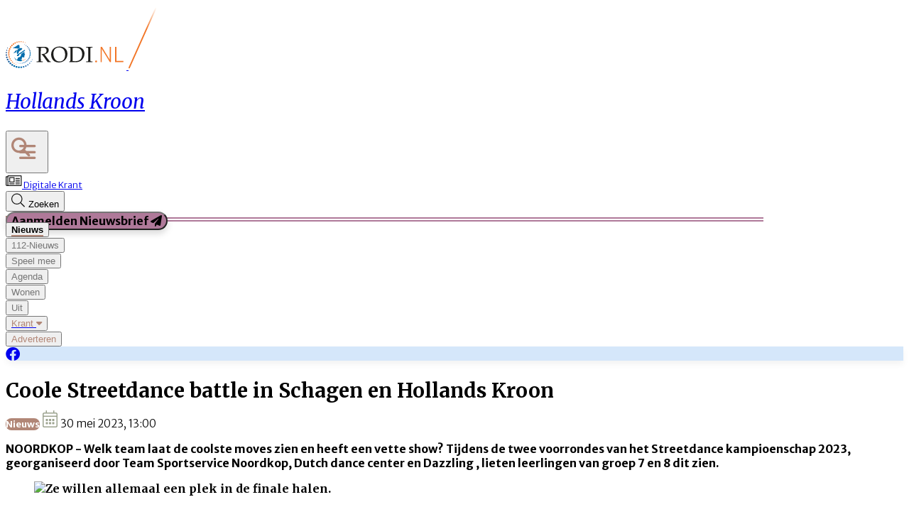

--- FILE ---
content_type: text/css; charset=utf-8
request_url: https://fonts.googleapis.com/css2?family=Merriweather+Sans:wght@700&display=swap
body_size: 275
content:
/* cyrillic-ext */
@font-face {
  font-family: 'Merriweather Sans';
  font-style: normal;
  font-weight: 700;
  font-display: swap;
  src: url(https://fonts.gstatic.com/s/merriweathersans/v28/2-cO9IRs1JiJN1FRAMjTN5zd9vgsFF_5asQTb6hZ2JKZRekVhOsHzRRXnKOrnx4.woff2) format('woff2');
  unicode-range: U+0460-052F, U+1C80-1C8A, U+20B4, U+2DE0-2DFF, U+A640-A69F, U+FE2E-FE2F;
}
/* vietnamese */
@font-face {
  font-family: 'Merriweather Sans';
  font-style: normal;
  font-weight: 700;
  font-display: swap;
  src: url(https://fonts.gstatic.com/s/merriweathersans/v28/2-cO9IRs1JiJN1FRAMjTN5zd9vgsFF_5asQTb6hZ2JKZRekVhusHzRRXnKOrnx4.woff2) format('woff2');
  unicode-range: U+0102-0103, U+0110-0111, U+0128-0129, U+0168-0169, U+01A0-01A1, U+01AF-01B0, U+0300-0301, U+0303-0304, U+0308-0309, U+0323, U+0329, U+1EA0-1EF9, U+20AB;
}
/* latin-ext */
@font-face {
  font-family: 'Merriweather Sans';
  font-style: normal;
  font-weight: 700;
  font-display: swap;
  src: url(https://fonts.gstatic.com/s/merriweathersans/v28/2-cO9IRs1JiJN1FRAMjTN5zd9vgsFF_5asQTb6hZ2JKZRekVh-sHzRRXnKOrnx4.woff2) format('woff2');
  unicode-range: U+0100-02BA, U+02BD-02C5, U+02C7-02CC, U+02CE-02D7, U+02DD-02FF, U+0304, U+0308, U+0329, U+1D00-1DBF, U+1E00-1E9F, U+1EF2-1EFF, U+2020, U+20A0-20AB, U+20AD-20C0, U+2113, U+2C60-2C7F, U+A720-A7FF;
}
/* latin */
@font-face {
  font-family: 'Merriweather Sans';
  font-style: normal;
  font-weight: 700;
  font-display: swap;
  src: url(https://fonts.gstatic.com/s/merriweathersans/v28/2-cO9IRs1JiJN1FRAMjTN5zd9vgsFF_5asQTb6hZ2JKZRekViesHzRRXnKOr.woff2) format('woff2');
  unicode-range: U+0000-00FF, U+0131, U+0152-0153, U+02BB-02BC, U+02C6, U+02DA, U+02DC, U+0304, U+0308, U+0329, U+2000-206F, U+20AC, U+2122, U+2191, U+2193, U+2212, U+2215, U+FEFF, U+FFFD;
}
